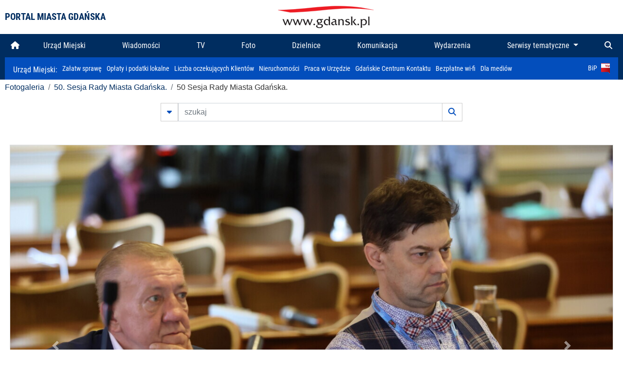

--- FILE ---
content_type: text/html; charset=UTF-8
request_url: https://www.gdansk.pl/fotogaleria/50_Sesja_Rady_Miasta_Gdanska,f,218705?
body_size: 7435
content:


<!DOCTYPE html>
<html lang="pl">
	<head>
		<!-- Google Tag Manager -->
<script>(function(w,d,s,l,i){w[l]=w[l]||[];w[l].push({'gtm.start':
new Date().getTime(),event:'gtm.js'});var f=d.getElementsByTagName(s)[0],
j=d.createElement(s),dl=l!='dataLayer'?'&l='+l:'';j.async=true;j.src=
'https://www.googletagmanager.com/gtm.js?id='+i+dl;f.parentNode.insertBefore(j,f);
})(window,document,'script','dataLayer','GTM-5J58Z8');</script>
<!-- End Google Tag Manager -->

<meta charset="utf-8">



<meta http-equiv="X-UA-Compatible" content="IE=edge">
<meta name="viewport" content="width=device-width, initial-scale=1">

<link type="image/x-icon" href="images/gdansk.ico" rel="shortcut icon" />
<link type="image/x-icon" href="images/images1/gdansk.ico" rel="shortcut icon" />

<script src="/dist-old/runtime.91d92383.js"></script>
<script src="/dist-old/js/main/main.1962635c.js"></script>
<script src="/dist-old/js/main/main.defer.df304c27.js" defer></script>
<link href="/dist-old/css/main/default.754c2b6a.css" rel="stylesheet">
<link href="/dist-old/css/main/contrast.d3020194.css" rel="stylesheet">

<base href="https://www.gdansk.pl" target="_parent" />
<script src="/js/lazyload.js"></script>
<script src="/js/autofoto.js"></script>
<script src="/js/title-to-blank.js"></script>

        <script src="subpages/fotogaleria_3-0/js/jquery-ui-1.12.1.custom/jquery-ui.js"></script>
        <link href="subpages/fotogaleria_3-0/js/jquery-ui-1.12.1.custom/jquery-ui.css?1649082659" property="stylesheet" rel="stylesheet" type="text/css" />
        <script src="subpages/fotogaleria_3-0/js/lazyload-2.0.js"></script>

        <link href="subpages/fotogaleria_3-0/css/fotogaleria.css?1703681033" property="stylesheet" rel="stylesheet" type="text/css" />
        <title>Fotogaleria 50 Sesja Rady Miasta Gdańska.</title>
	</head>
	<body>
		<header>
			


<div class="container">
    <div class="vignette">
        <div class="row">
            <div class="col-lg-auto col d-flex align-items-center">
                                    <span class="name-site">PORTAL MIASTA GDAŃSKA</span>
                            </div>
            <div class="col d-none d-lg-block">
                <a href="https://www.gdansk.pl" target="_self">
                    <img class="logo img-responsive img-center mx-auto d-block" style="height:70px"  src="../images/logo_www.svg" alt="Logo www.gdansk.pl"/>
                </a>
                <!-- <a href="https://www.gdansk.pl" target="_self">
                    <img style="height:90px" class="logo img-responsive img-center mx-auto d-block"  src="../images/logo-www-polska-ukraina2.jpg" alt="Logo www.gdansk.pl"/>
                </a> -->
            </div>
            <div class="col-auto d-flex align-items-center">
                                <extend-google-translation><div class="row">
    <div class="col language">
        <div class="d-none d-lg-inline-block" id="google_translate_element"
            style="display: inline-block; padding-left:10px; min-width:150px"></div>
        <script>
        function googleTranslateElementInit() {
            new google.translate.TranslateElement({
                pageLanguage: 'pl',
                layout: google.translate.TranslateElement.InlineLayout.VERTICAL,
                gaTrack: false
            }, 'google_translate_element');
        }
        </script>
        <script src="//translate.google.com/translate_a/element.js?cb=googleTranslateElementInit">
        </script>
        <!--
            <span>PL</span> | <a href="/en"><span>EN</span></a> | <a href="/de"><span>DE</span></a>
        -->
    </div>
</div>
</extend-google-translation>            </div>
        </div>
    </div>
</div>


		</header>
			<div class="menu-top">
	<div class="container-fluid container-xl">
		

<div class="menu-top"><nav class="navbar navbar-expand-lg d-flex"><button class="navbar-toggler" type="button" data-toggle="collapse" data-target="#navbarSupportedContent" aria-controls="navbarSupportedContent" aria-expanded="false" aria-label="Toggle navigation">
			<i class="fas fa-bars"></i>
			</button>
			<a class="navbar-toggler navbar-brand mx-auto" href="/">
			<img src="/images/logo_www_menu.png" alt="Logo www.gdansk.pl">
			</a><div  class="collapse navbar-collapse" id="navbarSupportedContent"><ul class="w-100 d-flex navbar-nav mr-auto"><li><a class="nav-link"  href="/"><i class="fas fa-home"></i></a></li><li class="flex-fill nav-item "><a href="https://gdansk.pl/link/290285/urzad-miejski" target="_parent" class="nav-link">Urząd Miejski</a></li><li class="flex-fill nav-item "><a href="https://gdansk.pl/link/194956/wiadomosci" target="_parent" class="nav-link">Wiadomości</a></li><li class="flex-fill nav-item "><a href="https://gdansk.pl/link/195017/tv" target="_parent" class="nav-link">TV</a></li><li class="flex-fill nav-item "><a href="https://gdansk.pl/link/195018/foto" target="_parent" class="nav-link">Foto</a></li><li class="flex-fill nav-item "><a href="https://gdansk.pl/link/195015/dzielnice" target="_parent" class="nav-link">Dzielnice</a></li><li class="flex-fill nav-item "><a href="https://gdansk.pl/link/195016/komunikacja" target="_parent" class="nav-link">Komunikacja</a></li><li class="flex-fill nav-item "><a href="https://gdansk.pl/link/233769/imprezy" target="_parent" class="nav-link">Wydarzenia</a></li>	<li class="flex-fill  nav-item dropdown position-static" >
						<a class="nav-link dropdown-toggle" href="#" id="twoja-dzielnica" role="button" data-toggle="dropdown" aria-haspopup="true" aria-expanded="false">
							Serwisy tematyczne
						</a>
						<div class="dropdown-menu w-100 px-3" aria-labelledby="twoja-dzielnica">
							<div class="row">
							<div class="col-12 col-md-3 inline">
								<div class="bar-title"><span>Dla mieszkańców</span></div><ul><li><a href="https://gdansk.pl/link/145261/budzet-obywatelski" target="_parent"><span>Budżet Obywatelski</span></a></li><li><a href="https://gdansk.pl/link/294859/rada-miasta-gdanska" target="_parent"><span>Rada Miasta Gdańska</span></a></li><li><a href="https://gdansk.pl/link/145267/zielony-gdansk-ekologia" target="_parent"><span>Zielony Gdańsk - Ekologia</span></a></li><li><a href="https://gdansk.pl/link/145294/rodzina" target="_parent"><span>Rodzina</span></a></li><li><a href="https://gdansk.pl/link/145300/seniorzy" target="_parent"><span>Seniorzy</span></a></li><li><a href="https://gdansk.pl/link/295120/park-kulturowy-glowne-miasto" target="_parent"><span>Park Kulturowy Główne Miasto</span></a></li><li><a href="https://gdansk.pl/link/278162/gdanskie-jubileusze-malzenskie" target="_parent"><span>Gdańskie Jubileusze Małżeńskie</span></a></li><li><a href="https://gdansk.pl/link/284630/stypendystki-i-stypendysci-kulturalni" target="_parent"><span>Stypendystki i Stypendyści Kulturalni</span></a></li><li><a href="https://gdansk.pl/link/212379/stypendysci-fahrenheita" target="_parent"><span>Stypendyści Fahrenheita</span></a></li><li><a href="https://gdansk.pl/link/145296/rowerowy-gdansk" target="_blank"><span>Rowerowy Gdańsk</span></a></li><li><a href="https://gdansk.pl/link/222285/edukacja-morska" target="_parent"><span>Edukacja morska</span></a></li><li><a href="https://gdansk.pl/link/221886/czytanie-rzadzi" target="_parent"><span>Czytanie rządzi</span></a></li><li><a href="https://gdansk.pl/link/216462/gdansk-z-ukraina" target="_parent"><span>Gdańsk z Ukrainą</span></a></li><li><a href="https://gdansk.pl/link/212373/organizacje-pozarzadowe" target="_parent"><span>Organizacje pozarządowe</span></a></li><li><a href="https://gdansk.pl/link/145315/wolontariat" target="_blank"><span>Wolontariat</span></a></li><li><a href="https://gdansk.pl/link/145286/migracje" target="_parent"><span>Migracje</span></a></li><li><a href="https://gdansk.pl/link/145269/gdansk-bez-barier" target="_parent"><span>Gdańsk bez barier</span></a></li><li><a href="https://gdansk.pl/link/212369/gdansk-patriotyczny" target="_parent"><span>Gdańsk patriotyczny</span></a></li><li><a href="https://gdansk.pl/link/145274/gdanszczanie" target="_parent"><span>Gdańszczanie</span></a></li><li><a href="https://gdansk.pl/link/292768/mapa-ofert-pracy" target="_parent"><span>Mapa ofert pracy</span></a></li></ul>
								</div>
									<div class="col-12 col-md-3 inline">
								<div class="bar-title"><span>Rozwój miasta</span></div><ul><li><a href="https://gdansk.pl/link/283616/rewitalizacja-gdansk" target="_parent"><span>Rewitalizacja Gdańsk</span></a></li><li><a href="https://gdansk.pl/link/264643/plan-ogolny-miasta-gdanska" target="_blank"><span>Plan ogólny miasta Gdańska</span></a></li><li><a href="https://gdansk.pl/link/245870/efektywnosc-energetyczna" target="_parent"><span>Efektywność energetyczna</span></a></li><li><a href="https://gdansk.pl/link/229779/mapa-inwestycji" target="_parent"><span>Mapa inwestycji</span></a></li><li><a href="https://gdansk.pl/link/212377/raport-o-stanie-miasta" target="_parent"><span>Raport o stanie miasta</span></a></li><li><a href="https://gdansk.pl/link/145317/zagospodarowanie-przestrzenne" target="_parent"><span>Zagospodarowanie przestrzenne</span></a></li><li><a href="https://gdansk.pl/link/145306/strategia" target="_parent"><span>Strategia</span></a></li><li><a href="https://gdansk.pl/link/145302/otwarte-dane" target="_parent"><span>Otwarte dane</span></a></li><li><a href="https://gdansk.pl/link/145288/nieruchomosci" target="_parent"><span>Nieruchomości</span></a></li><li><a href="https://gdansk.pl/link/145276/inwestycje-miejskie" target="_parent"><span>Inwestycje miejskie</span></a></li><li><a href="https://gdansk.pl/link/145272/gdansk-w-liczbach" target="_parent"><span>Gdańsk w liczbach</span></a></li><li><a href="https://gdansk.pl/link/145263/cennik-miejski" target="_parent"><span>Cennik miejski</span></a></li></ul>
								</div>
								<div class="col-12 col-md-3 inline">
								<div class="bar-title"><span>Wiadomości</span></div><ul><li><a href="https://gdansk.pl/link/145262/biznes-i-nauka" target="_parent"><span>Biznes i gospodarka</span></a></li><li><a href="https://gdansk.pl/link/145303/sport-i-rekreacja" target="_parent"><span>Sport i rekreacja</span></a></li><li><a href="https://gdansk.pl/link/145318/zdrowie-i-rodzina" target="_parent"><span>Zdrowie i rodzina</span></a></li><li><a href="https://gdansk.pl/link/145279/kultura-i-rozrywka" target="_parent"><span>Kultura i rozrywka</span></a></li><li><a href="https://gdansk.pl/link/145266/edukacja-i-nauka" target="_parent"><span>Edukacja i nauka</span></a></li><li><a href="https://gdansk.pl/link/295589/reportaz" target="_parent"><span>Reportaż</span></a></li><li><a href="https://gdansk.pl/link/212387/odeszli" target="_parent"><span>Odeszli</span></a></li></ul>
								<div class="bar-title"><span>Poznaj Gdańsk</span></div><ul><li><a href="https://gdansk.pl/link/145311/turystyka" target="_parent"><span>Turystyka</span></a></li><li><a href="https://gdansk.pl/link/145275/historia" target="_parent"><span>Historia</span></a></li><li><a href="https://gdansk.pl/link/226797/gdanskie-szlaki-pamieci" target="_parent"><span>Gdańskie szlaki pamięci</span></a></li><li><a href="https://gdansk.pl/link/145319/zurawie" target="_parent"><span>Żurawie</span></a></li></ul>
								</div>
							   	<div class="col-12 col-md-3 inline">
								<ul><li><a href="https://gdansk.pl/link/212366/30lat-samorzadu-w-gdansku" target="_parent"><span>30 lat samorządu</span></a></li><li><a href="https://gdansk.pl/link/212368/40-rocznica-porozumien-sierpniowych" target="_parent"><span>40 rocznica Porozumień Sierpniowych</span></a></li><li><a href="https://gdansk.pl/link/212367/89-2019" target="_parent"><span>89' 2019</span></a></li><li><a href="https://gdansk.pl/link/296351/monitoring-wizyjny" target="_parent"><span>Monitoring wizyjny</span></a></li><li><a href="https://gdansk.pl/link/212389/prezydent-adamowicz" target="_parent"><span>Prezydent Adamowicz</span></a></li><li><a href="https://gdansk.pl/link/212378/rok-lecha-badkowskiego" target="_parent"><span>Rok Lecha Bądkowskiego</span></a></li><li><a href="https://gdansk.pl/link/299854/stany-przedwypadkowe" target="_parent"><span>Stany przedwypadkowe</span></a></li><li><a href="https://gdansk.pl/link/295412/vat-centralny" target="_parent"><span>VAT Centralny</span></a></li></ul>
								<div class="bar-title"><span>Serwisy mapowe</span></div><ul><li><a href="https://gdansk.pl/link/238502/plan-miasta" target="_blank"><span>GeoGdańsk</span></a></li><li><a href="https://gdansk.pl/link/238504/mapa-zgloszen" target="_blank"><span>Mapa porządku</span></a></li><li><a href="https://gdansk.pl/link/238521/mapa-inwestycji" target="_blank"><span>Mapa inwestycji</span></a></li><li><a href="https://gdansk.pl/link/238522/zagospodarowanie-przestrzenne" target="_blank"><span>Zagospodarowanie przestrzenne</span></a></li><li><a href="https://gdansk.pl/link/238531/mapa-miejsc-pracy" target="_blank"><span>Mapa miejsc pracy</span></a></li><li><a href="https://gdansk.pl/link/238520/ortofotomapa-miasto-3d-ukosne" target="_blank"><span>Ortofotomapa | Miasto 3D | Ukośne</span></a></li><li><a href="https://gdansk.pl/link/238535/mapa-dziel-sztuki" target="_blank"><span>Mapa dzieł sztuki</span></a></li></ul>
								</div>
						</div>
					</li></ul></div><div class="search">
				<ul class="navbar-nav ml-auto" style="float: right">
					<li class="nav-item button-search">
						<a href="/search" role="button" class="nav-link ml-auto mr-0">
							<i class="fas fa-search"></i>
						</a>
					</li>
				</ul>
			</div></div></div></nav></div>
<script>
var menuOffsetTop = $('.header_menu_top').offset().top;
$(window).scroll(function()
	{
	if ($(window).scrollTop() > menuOffsetTop)
		{
		$('#header_menu').addClass('lock');
		$('#header_menu_margin').css({'display':'block'}).height( $('#header_menu').outerHeight());
		$('#header_menu_logo').fadeIn("fast");
		}
		else if ($(window).scrollTop() <= menuOffsetTop)
			{
			$('#header_menu').removeClass('lock');
			$('#header_menu_margin').css({'display':'none'}).height(0);
			$('#header_menu_logo').fadeOut("fast");
			}
	});
</script>


	</div>
</div>

<!-- 
<div class="menu-top">
	<div class="container-fluid container-xl">
		<nav class="navbar navbar-expand-lg">

			<button class="navbar-toggler" type="button" data-toggle="collapse" data-target="#navbarSupportedContent" aria-controls="navbarSupportedContent" aria-expanded="false" aria-label="Toggle navigation">
				<i class="fas fa-bars"></i>
			</button>
			<a class="navbar-toggler navbar-brand mx-auto" href="/">
				<img src="/images/logo_www_menu.png" alt="Logo www.gdansk.pl">
			</a>
			<div class="collapse navbar-collapse" id="navbarSupportedContent">
				<ul class="w-100 d-flex navbar-nav mr-auto">
					<li  >
						<a class="nav-link"  href="/"><i class="fas fa-home"></i><span class="sr-only">(current)</span></a>
					</li>
					<li class="flex-fill nav-item dropdown ">
						<a class="nav-link" href="/wiadomosci">Wiadomości</a>
					</li>

					<li class="flex-fill nav-item ">
						<a class="nav-link" href="/dzielnice">Dzielnice</a>
					</li>
					<li class="flex-fill nav-item ">
						<a class="nav-link" href="/budzet-obywatelski">Budżet Obywatelski</a>
					</li>
					<li class="flex-fill  nav-item ">
						<a class="nav-link" href="/komunikacja">Komunikacja</a>
					</li>
					<li class="flex-fill nav-item ">
						<a class="nav-link" href="/tv">TV</a>
					</li>
					<li class="flex-fill nav-item active">
						<a class="nav-link" href="/fotogaleria">Foto</a>
					</li>
					<li class="flex-fill  nav-item ">
						<a class="nav-link" href="/kamera">Kamery</a>
					</li>
					<li class="flex-fill nav-item ">
						<a class="nav-link" href="//mapa.gdansk.gda.pl/ipg/" target="_blank">Plan miasta</a>
					</li>
					</li>
					<li style="	background: linear-gradient(180deg, #005bbb 50%, #ffd500 50%); text-shadow: 2px 0px 2px black; font-weight:bold" class="flex-fill nav-item ">
						<a class="nav-link" href="https://www.gdansk.pl/gdansk-z-ukraina">Pomoc</a>
					</li>
					<li class="flex-fill  nav-item dropdown position-static " >
						<a class="nav-link dropdown-toggle" href="#" id="twoja-dzielnica" role="button" data-toggle="dropdown" aria-haspopup="true" aria-expanded="false">
							Serwisy tematyczne
						</a>
						<div class="dropdown-menu w-100" aria-labelledby="twoja-dzielnica">
							<div class="row">
								<div class="col-md-3 col-sm-3 col-xs-3"><ul><li><a href="https://gdansk.pl/link/212366/30lat-samorzadu-w-gdansku" target="_parent"><span>30 lat samorządu</span></a></li><li><a href="https://gdansk.pl/link/212368/40-rocznica-porozumien-sierpniowych" target="_parent"><span>40 rocznica Porozumień Sierpniowych</span></a></li><li><a href="https://gdansk.pl/link/212367/89-2019" target="_parent"><span>89' 2019</span></a></li><li><a href="https://gdansk.pl/link/296351/monitoring-wizyjny" target="_parent"><span>Monitoring wizyjny</span></a></li><li><a href="https://gdansk.pl/link/212389/prezydent-adamowicz" target="_parent"><span>Prezydent Adamowicz</span></a></li><li><a href="https://gdansk.pl/link/212378/rok-lecha-badkowskiego" target="_parent"><span>Rok Lecha Bądkowskiego</span></a></li><li><a href="https://gdansk.pl/link/299854/stany-przedwypadkowe" target="_parent"><span>Stany przedwypadkowe</span></a></li><li><a href="https://gdansk.pl/link/295412/vat-centralny" target="_parent"><span>VAT Centralny</span></a></li></ul></div>
							</div>
						</div>
					</li>
				</ul>
			</div>
			<div class="search">
				<ul class="navbar-nav ml-auto" style="float: right">
					<li class="nav-item button-search">
						<a href="/search" role="button" class="nav-link ml-auto mr-0">
							<i class="fas fa-search"></i>
						</a>
					</li>
				</ul>
			</div>
		</nav>
	</div>
</div>
 -->

<style>
		li.nav-item {
		text-align:center;
	}
        .dropdown-menu ul {
        list-style: none;
        padding: 1rem;
    }
    .dropdown-menu ul li {
        padding:4px 10px;
    }
    .dropdown-menu ul li:hover {
        background-color: #002d60 !important;
    }


    .dropdown-menu a:link, .dropdown-menu a:visited {
        color: #fff;
        overflow: hidden;
        font-weight: 400;
        padding-right: 10px;
    }
</style>

			

	<div class="submenu">
	<div class="container">	
		<nav class="navbar navbar-expand-lg">
			<ul class="navbar-nav ml-0">
				<li class="nav-item name-subpage">				
					<a style="font-size:1rem; font-weight:normal" href="https://www.gdansk.pl/urzad-miejski">Urząd Miejski: </a>				
				</li>
			</ul>
			<button class="navbar-toggler mr-auto" type="button" data-toggle="collapse" data-target="#submenu" aria-controls="submenu" aria-expanded="false" aria-label="Toggle navigation">
				<i class="fas fa-bars"></i>
			</button>
			<div class="collapse navbar-collapse ml-0" id="submenu">
				<ul class="navbar-nav mr-auto">				
					<li class="nav-item"><a href="https://www.gdansk.pl/urzad-miejski/procedury-urzedowe" target="_self"> Załatw sprawę</a>
					</li>
					<li class="nav-item"><a href="https://bip.gdansk.pl/prawo-lokalne/podatki-i-oplaty-lokalne" target="_blank">Opłaty i podatki lokalne</a>
					</li>
					<li class="nav-item"><a href="https://www.gdansk.pl/numerek" target="_self">Liczba oczekujących Klientów</a>
					</li>
					<li class="nav-item"><a href="https://www.gdansk.pl/oferty-inwestycyjne" target="_self">Nieruchomości</a>
					</li>
					<li class="nav-item"><a href="https://www.gdansk.pl/urzad-miejski/praca" target="_self">Praca w Urzędzie</a>
					</li>
					<li class="nav-item"><a href="https://www.gdansk.pl/kontaktgdansk" target="_blank">Gdańskie Centrum Kontaktu</a>
					</li>
					<li class="nav-item"><a href="http://www.gdanskwifi.pl/" target="_blank">Bezpłatne wi-fi</a>
					</li>
					<li class="nav-item"><a href="https://www.gdansk.pl/urzad-miejski/prasa" target="_self">Dla mediów</a>
					</li>					
				</ul>
				<ul class="navbar-nav ml-auto">	
					<li><a href="https://bip.gdansk.pl" target="_blank">BiP <img style=" padding-left:5px" src="images/bip-logo.png" alt="BiP" title="Bip"></a>
					</li>
				</ul>
			</div>
		</nav>
	</div>
</div> 


            <div class="container galeria">

                <div class="row">
	<div class="col">
		<ol class="breadcrumb">
		<li class="breadcrumb-item"><a href="/fotogaleria/">Fotogaleria</a></li> 
 <li class="breadcrumb-item"><a href="/fotogaleria/50_Sesja_Rady_Miasta_Gdanska,c,9779">50. Sesja Rady Miasta Gdańska.</a></li> 
 <li class="breadcrumb-item">50 Sesja Rady Miasta Gdańska.</li>
		</ol>
	</div>
</div>
	
        
        
	

                
<form action="https://www.gdansk.pl/fotogaleria/szukaj" id="gallerySearchForm" method="get">
    <div class="row justify-content-md-center mb-5">
		<div class="col-lg-6 input-group">
			<button class="btn btn-outline-secondary" type="button" data-toggle="collapse" data-target="#search-advanced" aria-expanded="false" aria-controls="search-advanced">
				<i class="fas fa-caret-down"></i>
			</button>
			<input class="form-control" type="text" id="search-gallery" name="search-gallery" aria-label="szukaj" placeholder="szukaj" value="" />
            <div class="input-group-append">
                <button type="submit" class="btn btn-outline-secondary"><span class="fas fa-search"></span></button>
            </div>
			<div class="row">
				<div class="col">
					<div class="collapse" id="search-advanced">
						<div class="card card-body">
							<div class="row justify-content-md-center">
								<div class="col-lg-3 input-group">
									<div class="input-group-prepend">
										<span class="input-group-text far fa-calendar-alt" id="basic-addon1"></span>
									</div>
									<input type="text" class="form-control" value="" id="datepicker1" name="dates[]" aria-describedby="basic-addon1">
								</div>
								<div class="col-lg-3 input-group">
									<div class="input-group-prepend">
										<span class="input-group-text far fa-calendar-alt" id="basic-addon2"></span>
									</div>
									<input type="text" class="form-control" value="" id="datepicker2" name="dates[]" aria-describedby="basic-addon2">
								</div>
								<div class="col-lg-6">
									<input type="text" class="form-control searchauthor" value="" name="author" placeholder="autor">
								</div>

								<div class="col-lg-12 input-group mt-3">
									<div class="form-check">
										<input type="checkbox" name="type_a" value="album" class="form-check-input" id="searchtype">
										<label class="form-check-label" for="searchtype">pokaż tylko albumy</label>
									</div>
								</div>
							</div>
						</div>
					</div>
				</div>
			</div>
		</div>
   </div>
</form>

<script type="text/javascript">

function checkFields(form) {
    var checks_radios = form.find(':checkbox, :radio'),
        inputs = form.find(':input').not(checks_radios).not('[type="submit"],[type="button"],[type="reset"]'),
        checked = checks_radios.filter(':checked'),
        filled = inputs.filter(function(){
            return $.trim($(this).val()).length > 0;
        });

    if(checked.length + filled.length === 0) {
        return false;
    }

    return true;
}

$(function(){
    $('#gallerySearchForm').on('submit',function(item){
        var oneFilled = checkFields($(this));



        if(oneFilled !== true) {
            item.preventDefault();

            $('#gallerySearchForm').prepend('<div class="row justify-content-md-center"><div class="col-6 box" style="font-size: 0.8rem; color:red; font-weight:bold;">Proszę wypełnić przynajmniej jedno pole wyszukiwania!</div></div>');
        }

    });
});
</script>


                

<div class="container">
    <div class="row justify-content-md-center">
	    <div class="col-sm-12">

		<div class="card mb-3 text-center" id="imganchor">
		  <div class="carousel-inner">
			  <img class="card-img-top img-fluid" src="https://foto.cloudgdansk.pl/foto/50_Sesja_Rady_Miasta_Gdanska_218705_1280px.JPG" id="imagemain">
              <a class="carousel-control-prev" href="/fotogaleria/50_Sesja_Rady_Miasta_Gdanska,f,218704?#imganchor" role="button" data-slide="prev">
				<span class="carousel-control-prev-icon" aria-hidden="true"></span>
				<span class="sr-only">Poprzednie</span>
			  </a>
              <a class="carousel-control-next" href="/fotogaleria/50_Sesja_Rady_Miasta_Gdanska,f,218706?#imganchor" role="button" data-slide="next">
				<span class="carousel-control-next-icon" aria-hidden="true"></span>
				<span class="sr-only">Następne</span>
			  </a>
		  </div>
		  <div class="card-body">
			<h5 class="card-title">50 Sesja Rady Miasta Gdańska.</h5>
			<p class="card-text">Gdańsk. 50 Sesja Rady Miasta Gdańska.</p>
		  </div>
		  <div class="card-body">
			fot. Grzegorz Mehring/ www.gdansk.pl - 2022-05-26 09:29:04		  </div>
		</div>
    </div>
</div>

    <div class="row box justify-content-md-center" id="sameNodeImages">
                        <div class="col-sm-auto py-1 px-1 m-0">
                    <a href="/fotogaleria/50_Sesja_Rady_Miasta_Gdanska,f,218664?"><img data-src="https://foto.cloudgdansk.pl/foto/50_Sesja_Rady_Miasta_Gdanska_218664_100px.JPG" class="img-fluid lazyload" alt="50 Sesja Rady Miasta Gdańska."></a>
                </div>

                
                        <div class="col-sm-auto py-1 px-1 m-0">
                    <a href="/fotogaleria/50_Sesja_Rady_Miasta_Gdanska,f,218665?"><img data-src="https://foto.cloudgdansk.pl/foto/50_Sesja_Rady_Miasta_Gdanska_218665_100px.JPG" class="img-fluid lazyload" alt="50 Sesja Rady Miasta Gdańska."></a>
                </div>

                
                        <div class="col-sm-auto py-1 px-1 m-0">
                    <a href="/fotogaleria/50_Sesja_Rady_Miasta_Gdanska,f,218666?"><img data-src="https://foto.cloudgdansk.pl/foto/50_Sesja_Rady_Miasta_Gdanska_218666_100px.JPG" class="img-fluid lazyload" alt="50 Sesja Rady Miasta Gdańska."></a>
                </div>

                
                        <div class="col-sm-auto py-1 px-1 m-0">
                    <a href="/fotogaleria/50_Sesja_Rady_Miasta_Gdanska,f,218667?"><img data-src="https://foto.cloudgdansk.pl/foto/50_Sesja_Rady_Miasta_Gdanska_218667_100px.JPG" class="img-fluid lazyload" alt="50 Sesja Rady Miasta Gdańska."></a>
                </div>

                
                        <div class="col-sm-auto py-1 px-1 m-0">
                    <a href="/fotogaleria/50_Sesja_Rady_Miasta_Gdanska,f,218668?"><img data-src="https://foto.cloudgdansk.pl/foto/50_Sesja_Rady_Miasta_Gdanska_218668_100px.JPG" class="img-fluid lazyload" alt="50 Sesja Rady Miasta Gdańska."></a>
                </div>

                
                        <div class="col-sm-auto py-1 px-1 m-0">
                    <a href="/fotogaleria/50_Sesja_Rady_Miasta_Gdanska,f,218669?"><img data-src="https://foto.cloudgdansk.pl/foto/50_Sesja_Rady_Miasta_Gdanska_218669_100px.JPG" class="img-fluid lazyload" alt="50 Sesja Rady Miasta Gdańska."></a>
                </div>

                
                        <div class="col-sm-auto py-1 px-1 m-0">
                    <a href="/fotogaleria/50_Sesja_Rady_Miasta_Gdanska,f,218670?"><img data-src="https://foto.cloudgdansk.pl/foto/50_Sesja_Rady_Miasta_Gdanska_218670_100px.JPG" class="img-fluid lazyload" alt="50 Sesja Rady Miasta Gdańska."></a>
                </div>

                
                        <div class="col-sm-auto py-1 px-1 m-0">
                    <a href="/fotogaleria/50_Sesja_Rady_Miasta_Gdanska,f,218671?"><img data-src="https://foto.cloudgdansk.pl/foto/50_Sesja_Rady_Miasta_Gdanska_218671_100px.JPG" class="img-fluid lazyload" alt="50 Sesja Rady Miasta Gdańska."></a>
                </div>

                
                        <div class="col-sm-auto py-1 px-1 m-0">
                    <a href="/fotogaleria/50_Sesja_Rady_Miasta_Gdanska,f,218672?"><img data-src="https://foto.cloudgdansk.pl/foto/50_Sesja_Rady_Miasta_Gdanska_218672_100px.JPG" class="img-fluid lazyload" alt="50 Sesja Rady Miasta Gdańska."></a>
                </div>

                
                        <div class="col-sm-auto py-1 px-1 m-0">
                    <a href="/fotogaleria/50_Sesja_Rady_Miasta_Gdanska,f,218673?"><img data-src="https://foto.cloudgdansk.pl/foto/50_Sesja_Rady_Miasta_Gdanska_218673_100px.JPG" class="img-fluid lazyload" alt="50 Sesja Rady Miasta Gdańska."></a>
                </div>

                
                        <div class="col-sm-auto py-1 px-1 m-0">
                    <a href="/fotogaleria/50_Sesja_Rady_Miasta_Gdanska,f,218674?"><img data-src="https://foto.cloudgdansk.pl/foto/50_Sesja_Rady_Miasta_Gdanska_218674_100px.JPG" class="img-fluid lazyload" alt="50 Sesja Rady Miasta Gdańska."></a>
                </div>

                
                        <div class="col-sm-auto py-1 px-1 m-0">
                    <a href="/fotogaleria/50_Sesja_Rady_Miasta_Gdanska,f,218675?"><img data-src="https://foto.cloudgdansk.pl/foto/50_Sesja_Rady_Miasta_Gdanska_218675_100px.JPG" class="img-fluid lazyload" alt="50 Sesja Rady Miasta Gdańska."></a>
                </div>

                
                        <div class="col-sm-auto py-1 px-1 m-0">
                    <a href="/fotogaleria/50_Sesja_Rady_Miasta_Gdanska,f,218676?"><img data-src="https://foto.cloudgdansk.pl/foto/50_Sesja_Rady_Miasta_Gdanska_218676_100px.JPG" class="img-fluid lazyload" alt="50 Sesja Rady Miasta Gdańska."></a>
                </div>

                
                        <div class="col-sm-auto py-1 px-1 m-0">
                    <a href="/fotogaleria/50_Sesja_Rady_Miasta_Gdanska,f,218677?"><img data-src="https://foto.cloudgdansk.pl/foto/50_Sesja_Rady_Miasta_Gdanska_218677_100px.JPG" class="img-fluid lazyload" alt="50 Sesja Rady Miasta Gdańska."></a>
                </div>

                
                        <div class="col-sm-auto py-1 px-1 m-0">
                    <a href="/fotogaleria/50_Sesja_Rady_Miasta_Gdanska,f,218678?"><img data-src="https://foto.cloudgdansk.pl/foto/50_Sesja_Rady_Miasta_Gdanska_218678_100px.JPG" class="img-fluid lazyload" alt="50 Sesja Rady Miasta Gdańska."></a>
                </div>

                
                        <div class="col-sm-auto py-1 px-1 m-0">
                    <a href="/fotogaleria/50_Sesja_Rady_Miasta_Gdanska,f,218679?"><img data-src="https://foto.cloudgdansk.pl/foto/50_Sesja_Rady_Miasta_Gdanska_218679_100px.JPG" class="img-fluid lazyload" alt="50 Sesja Rady Miasta Gdańska."></a>
                </div>

                
                        <div class="col-sm-auto py-1 px-1 m-0">
                    <a href="/fotogaleria/50_Sesja_Rady_Miasta_Gdanska,f,218680?"><img data-src="https://foto.cloudgdansk.pl/foto/50_Sesja_Rady_Miasta_Gdanska_218680_100px.JPG" class="img-fluid lazyload" alt="50 Sesja Rady Miasta Gdańska."></a>
                </div>

                
                        <div class="col-sm-auto py-1 px-1 m-0">
                    <a href="/fotogaleria/50_Sesja_Rady_Miasta_Gdanska,f,218681?"><img data-src="https://foto.cloudgdansk.pl/foto/50_Sesja_Rady_Miasta_Gdanska_218681_100px.JPG" class="img-fluid lazyload" alt="50 Sesja Rady Miasta Gdańska."></a>
                </div>

                
                        <div class="col-sm-auto py-1 px-1 m-0">
                    <a href="/fotogaleria/50_Sesja_Rady_Miasta_Gdanska,f,218682?"><img data-src="https://foto.cloudgdansk.pl/foto/50_Sesja_Rady_Miasta_Gdanska_218682_100px.JPG" class="img-fluid lazyload" alt="50 Sesja Rady Miasta Gdańska."></a>
                </div>

                
                        <div class="col-sm-auto py-1 px-1 m-0">
                    <a href="/fotogaleria/50_Sesja_Rady_Miasta_Gdanska,f,218683?"><img data-src="https://foto.cloudgdansk.pl/foto/50_Sesja_Rady_Miasta_Gdanska_218683_100px.JPG" class="img-fluid lazyload" alt="50 Sesja Rady Miasta Gdańska."></a>
                </div>

                
                        <div class="col-sm-auto py-1 px-1 m-0">
                    <a href="/fotogaleria/50_Sesja_Rady_Miasta_Gdanska,f,218684?"><img data-src="https://foto.cloudgdansk.pl/foto/50_Sesja_Rady_Miasta_Gdanska_218684_100px.JPG" class="img-fluid lazyload" alt="50 Sesja Rady Miasta Gdańska."></a>
                </div>

                
                        <div class="col-sm-auto py-1 px-1 m-0">
                    <a href="/fotogaleria/50_Sesja_Rady_Miasta_Gdanska,f,218685?"><img data-src="https://foto.cloudgdansk.pl/foto/50_Sesja_Rady_Miasta_Gdanska_218685_100px.JPG" class="img-fluid lazyload" alt="50 Sesja Rady Miasta Gdańska."></a>
                </div>

                
                        <div class="col-sm-auto py-1 px-1 m-0">
                    <a href="/fotogaleria/50_Sesja_Rady_Miasta_Gdanska,f,218686?"><img data-src="https://foto.cloudgdansk.pl/foto/50_Sesja_Rady_Miasta_Gdanska_218686_100px.JPG" class="img-fluid lazyload" alt="50 Sesja Rady Miasta Gdańska."></a>
                </div>

                
                        <div class="col-sm-auto py-1 px-1 m-0">
                    <a href="/fotogaleria/50_Sesja_Rady_Miasta_Gdanska,f,218687?"><img data-src="https://foto.cloudgdansk.pl/foto/50_Sesja_Rady_Miasta_Gdanska_218687_100px.JPG" class="img-fluid lazyload" alt="50 Sesja Rady Miasta Gdańska."></a>
                </div>

                
                        <div class="col-sm-auto py-1 px-1 m-0">
                    <a href="/fotogaleria/50_Sesja_Rady_Miasta_Gdanska,f,218688?"><img data-src="https://foto.cloudgdansk.pl/foto/50_Sesja_Rady_Miasta_Gdanska_218688_100px.JPG" class="img-fluid lazyload" alt="50 Sesja Rady Miasta Gdańska."></a>
                </div>

                
                        <div class="col-sm-auto py-1 px-1 m-0">
                    <a href="/fotogaleria/50_Sesja_Rady_Miasta_Gdanska,f,218689?"><img data-src="https://foto.cloudgdansk.pl/foto/50_Sesja_Rady_Miasta_Gdanska_218689_100px.JPG" class="img-fluid lazyload" alt="50 Sesja Rady Miasta Gdańska."></a>
                </div>

                
                        <div class="col-sm-auto py-1 px-1 m-0">
                    <a href="/fotogaleria/50_Sesja_Rady_Miasta_Gdanska,f,218690?"><img data-src="https://foto.cloudgdansk.pl/foto/50_Sesja_Rady_Miasta_Gdanska_218690_100px.JPG" class="img-fluid lazyload" alt="50 Sesja Rady Miasta Gdańska."></a>
                </div>

                
                        <div class="col-sm-auto py-1 px-1 m-0">
                    <a href="/fotogaleria/50_Sesja_Rady_Miasta_Gdanska,f,218691?"><img data-src="https://foto.cloudgdansk.pl/foto/50_Sesja_Rady_Miasta_Gdanska_218691_100px.JPG" class="img-fluid lazyload" alt="50 Sesja Rady Miasta Gdańska."></a>
                </div>

                
                        <div class="col-sm-auto py-1 px-1 m-0">
                    <a href="/fotogaleria/50_Sesja_Rady_Miasta_Gdanska,f,218692?"><img data-src="https://foto.cloudgdansk.pl/foto/50_Sesja_Rady_Miasta_Gdanska_218692_100px.JPG" class="img-fluid lazyload" alt="50 Sesja Rady Miasta Gdańska."></a>
                </div>

                
                        <div class="col-sm-auto py-1 px-1 m-0">
                    <a href="/fotogaleria/50_Sesja_Rady_Miasta_Gdanska,f,218693?"><img data-src="https://foto.cloudgdansk.pl/foto/50_Sesja_Rady_Miasta_Gdanska_218693_100px.JPG" class="img-fluid lazyload" alt="50 Sesja Rady Miasta Gdańska."></a>
                </div>

                
                        <div class="col-sm-auto py-1 px-1 m-0">
                    <a href="/fotogaleria/50_Sesja_Rady_Miasta_Gdanska,f,218694?"><img data-src="https://foto.cloudgdansk.pl/foto/50_Sesja_Rady_Miasta_Gdanska_218694_100px.JPG" class="img-fluid lazyload" alt="50 Sesja Rady Miasta Gdańska."></a>
                </div>

                
                        <div class="col-sm-auto py-1 px-1 m-0">
                    <a href="/fotogaleria/50_Sesja_Rady_Miasta_Gdanska,f,218695?"><img data-src="https://foto.cloudgdansk.pl/foto/50_Sesja_Rady_Miasta_Gdanska_218695_100px.JPG" class="img-fluid lazyload" alt="50 Sesja Rady Miasta Gdańska."></a>
                </div>

                
                        <div class="col-sm-auto py-1 px-1 m-0">
                    <a href="/fotogaleria/50_Sesja_Rady_Miasta_Gdanska,f,218696?"><img data-src="https://foto.cloudgdansk.pl/foto/50_Sesja_Rady_Miasta_Gdanska_218696_100px.JPG" class="img-fluid lazyload" alt="50 Sesja Rady Miasta Gdańska."></a>
                </div>

                
                        <div class="col-sm-auto py-1 px-1 m-0">
                    <a href="/fotogaleria/50_Sesja_Rady_Miasta_Gdanska,f,218697?"><img data-src="https://foto.cloudgdansk.pl/foto/50_Sesja_Rady_Miasta_Gdanska_218697_100px.JPG" class="img-fluid lazyload" alt="50 Sesja Rady Miasta Gdańska."></a>
                </div>

                
                        <div class="col-sm-auto py-1 px-1 m-0">
                    <a href="/fotogaleria/50_Sesja_Rady_Miasta_Gdanska,f,218698?"><img data-src="https://foto.cloudgdansk.pl/foto/50_Sesja_Rady_Miasta_Gdanska_218698_100px.JPG" class="img-fluid lazyload" alt="50 Sesja Rady Miasta Gdańska."></a>
                </div>

                
                        <div class="col-sm-auto py-1 px-1 m-0">
                    <a href="/fotogaleria/50_Sesja_Rady_Miasta_Gdanska,f,218699?"><img data-src="https://foto.cloudgdansk.pl/foto/50_Sesja_Rady_Miasta_Gdanska_218699_100px.JPG" class="img-fluid lazyload" alt="50 Sesja Rady Miasta Gdańska."></a>
                </div>

                
                        <div class="col-sm-auto py-1 px-1 m-0">
                    <a href="/fotogaleria/50_Sesja_Rady_Miasta_Gdanska,f,218700?"><img data-src="https://foto.cloudgdansk.pl/foto/50_Sesja_Rady_Miasta_Gdanska_218700_100px.JPG" class="img-fluid lazyload" alt="50 Sesja Rady Miasta Gdańska."></a>
                </div>

                
                        <div class="col-sm-auto py-1 px-1 m-0">
                    <a href="/fotogaleria/50_Sesja_Rady_Miasta_Gdanska,f,218701?"><img data-src="https://foto.cloudgdansk.pl/foto/50_Sesja_Rady_Miasta_Gdanska_218701_100px.JPG" class="img-fluid lazyload" alt="50 Sesja Rady Miasta Gdańska."></a>
                </div>

                
                        <div class="col-sm-auto py-1 px-1 m-0">
                    <a href="/fotogaleria/50_Sesja_Rady_Miasta_Gdanska,f,218702?"><img data-src="https://foto.cloudgdansk.pl/foto/50_Sesja_Rady_Miasta_Gdanska_218702_100px.JPG" class="img-fluid lazyload" alt="50 Sesja Rady Miasta Gdańska."></a>
                </div>

                
                        <div class="col-sm-auto py-1 px-1 m-0">
                    <a href="/fotogaleria/50_Sesja_Rady_Miasta_Gdanska,f,218703?"><img data-src="https://foto.cloudgdansk.pl/foto/50_Sesja_Rady_Miasta_Gdanska_218703_100px.JPG" class="img-fluid lazyload" alt="50 Sesja Rady Miasta Gdańska."></a>
                </div>

                
                        <div class="col-sm-auto py-1 px-1 m-0">
                    <a href="/fotogaleria/50_Sesja_Rady_Miasta_Gdanska,f,218704?"><img data-src="https://foto.cloudgdansk.pl/foto/50_Sesja_Rady_Miasta_Gdanska_218704_100px.JPG" class="img-fluid lazyload" alt="50 Sesja Rady Miasta Gdańska."></a>
                </div>

                
                        <div class="col-sm-auto py-1 px-1 m-0 border border-dark">
                    <a href="/fotogaleria/50_Sesja_Rady_Miasta_Gdanska,f,218705?"><img data-src="https://foto.cloudgdansk.pl/foto/50_Sesja_Rady_Miasta_Gdanska_218705_100px.JPG" class="img-fluid lazyload" alt="50 Sesja Rady Miasta Gdańska."></a>
                </div>

                
                        <div class="col-sm-auto py-1 px-1 m-0">
                    <a href="/fotogaleria/50_Sesja_Rady_Miasta_Gdanska,f,218706?"><img data-src="https://foto.cloudgdansk.pl/foto/50_Sesja_Rady_Miasta_Gdanska_218706_100px.JPG" class="img-fluid lazyload" alt="50 Sesja Rady Miasta Gdańska."></a>
                </div>

                
                        <div class="col-sm-auto py-1 px-1 m-0">
                    <a href="/fotogaleria/50_Sesja_Rady_Miasta_Gdanska,f,218707?"><img data-src="https://foto.cloudgdansk.pl/foto/50_Sesja_Rady_Miasta_Gdanska_218707_100px.JPG" class="img-fluid lazyload" alt="50 Sesja Rady Miasta Gdańska."></a>
                </div>

                
                        <div class="col-sm-auto py-1 px-1 m-0">
                    <a href="/fotogaleria/50_Sesja_Rady_Miasta_Gdanska,f,218708?"><img data-src="https://foto.cloudgdansk.pl/foto/50_Sesja_Rady_Miasta_Gdanska_218708_100px.JPG" class="img-fluid lazyload" alt="50 Sesja Rady Miasta Gdańska."></a>
                </div>

                
                        <div class="col-sm-auto py-1 px-1 m-0">
                    <a href="/fotogaleria/50_Sesja_Rady_Miasta_Gdanska,f,218709?"><img data-src="https://foto.cloudgdansk.pl/foto/50_Sesja_Rady_Miasta_Gdanska_218709_100px.JPG" class="img-fluid lazyload" alt="50 Sesja Rady Miasta Gdańska."></a>
                </div>

                
                        <div class="col-sm-auto py-1 px-1 m-0">
                    <a href="/fotogaleria/50_Sesja_Rady_Miasta_Gdanska,f,218710?"><img data-src="https://foto.cloudgdansk.pl/foto/50_Sesja_Rady_Miasta_Gdanska_218710_100px.JPG" class="img-fluid lazyload" alt="50 Sesja Rady Miasta Gdańska."></a>
                </div>

                
                        <div class="col-sm-auto py-1 px-1 m-0">
                    <a href="/fotogaleria/50_Sesja_Rady_Miasta_Gdanska,f,218711?"><img data-src="https://foto.cloudgdansk.pl/foto/50_Sesja_Rady_Miasta_Gdanska_218711_100px.JPG" class="img-fluid lazyload" alt="50 Sesja Rady Miasta Gdańska."></a>
                </div>

                
                        <div class="col-sm-auto py-1 px-1 m-0">
                    <a href="/fotogaleria/50_Sesja_Rady_Miasta_Gdanska,f,218712?"><img data-src="https://foto.cloudgdansk.pl/foto/50_Sesja_Rady_Miasta_Gdanska_218712_100px.JPG" class="img-fluid lazyload" alt="50 Sesja Rady Miasta Gdańska."></a>
                </div>

                
                        <div class="col-sm-auto py-1 px-1 m-0">
                    <a href="/fotogaleria/50_Sesja_Rady_Miasta_Gdanska,f,218713?"><img data-src="https://foto.cloudgdansk.pl/foto/50_Sesja_Rady_Miasta_Gdanska_218713_100px.JPG" class="img-fluid lazyload" alt="50 Sesja Rady Miasta Gdańska."></a>
                </div>

                
                        <div class="col-sm-auto py-1 px-1 m-0">
                    <a href="/fotogaleria/50_Sesja_Rady_Miasta_Gdanska,f,218714?"><img data-src="https://foto.cloudgdansk.pl/foto/50_Sesja_Rady_Miasta_Gdanska_218714_100px.JPG" class="img-fluid lazyload" alt="50 Sesja Rady Miasta Gdańska."></a>
                </div>

                
                        <div class="col-sm-auto py-1 px-1 m-0">
                    <a href="/fotogaleria/50_Sesja_Rady_Miasta_Gdanska,f,218715?"><img data-src="https://foto.cloudgdansk.pl/foto/50_Sesja_Rady_Miasta_Gdanska_218715_100px.JPG" class="img-fluid lazyload" alt="50 Sesja Rady Miasta Gdańska."></a>
                </div>

                
                        <div class="col-sm-auto py-1 px-1 m-0">
                    <a href="/fotogaleria/50_Sesja_Rady_Miasta_Gdanska,f,218716?"><img data-src="https://foto.cloudgdansk.pl/foto/50_Sesja_Rady_Miasta_Gdanska_218716_100px.JPG" class="img-fluid lazyload" alt="50 Sesja Rady Miasta Gdańska."></a>
                </div>

                
        <div class="col-12">
            <div class="row px-3 my-3 justify-content-md-center">
                










            </div>
        </div>
        </div>

</div>
<script type="text/javascript">
document.getElementById('sameNodeImages').style.visibility="hidden";

setTimeout(() => {
  document.getElementById('sameNodeImages').style.visibility="visible";
}, 2000);
</script>


            </div>






<script type="text/javascript">

$(document).ready(function () {

 //   window.location.hash = '#imganchor';
    lazyload();
});

 jQuery(function($)
    {
      $.datepicker.regional['pl'] =
      {
          closeText: 'Zamknij',
          prevText: 'Poprzedni',
          nextText: 'Następny',
          currentText: 'Dziś',
          monthNames: ['Styczeń','Luty','Marzec','Kwiecień','Maj','Czerwiec','Lipiec','Sierpień','Wrzesień','Październik','Listopad','Grudzień'],
          monthNamesShort: ['Sty','Lu','Mar','Kw','Maj','Cze','Lip','Sie','Wrz','Pa','Lis','Gru'],
          dayNames: ['Niedziela','Poniedzialek','Wtorek','Środa','Czwartek','Piątek','Sobota'],
          dayNamesShort: ['Nie','Pn','Wt','Śr','Czw','Pt','So'],
          dayNamesMin: ['N','Pn','Wt','Śr','Cz','Pt','So'],
          weekHeader: 'Tydz',
          dateFormat: 'yy-mm-dd',
          firstDay: 1,
          isRTL: false,
          showMonthAfterYear: false,
          yearSuffix: ''
      };
      $.datepicker.setDefaults($.datepicker.regional['pl']);
      $.datepicker.setValue
  });
$(function()
  {
    $( "#datepicker1" ).datepicker({changeMonth: true,changeYear: true});
    $( "#datepicker2" ).datepicker({changeMonth: true,changeYear: true});
    

    });

// Initialize tooltip component
$(function () {
  $('[data-toggle="tooltip"]').tooltip()
});

// Initialize popover component
$(function () {
  $('[data-toggle="popover"]').popover()
});

        </script>
	<button data-set-peak class="rounded-circle btn btn-secondary btn-lg"
    style="z-index: 2; cursor: pointer; position: fixed; bottom: 70px; right: 20px; display:none; width: 60px; height: 60px;"><span class="sr-only">Przewiń do góry</span><i
        class="fas fa-angle-up"></i></button>

<script src="/js/peak.js"></script>
<script>
$(function()
	{
    $("img.lazy").lazyload(
    	{
    	threshold : 200,
    	effect : "fadeIn"
		});
	});	
</script></body>
</html>
